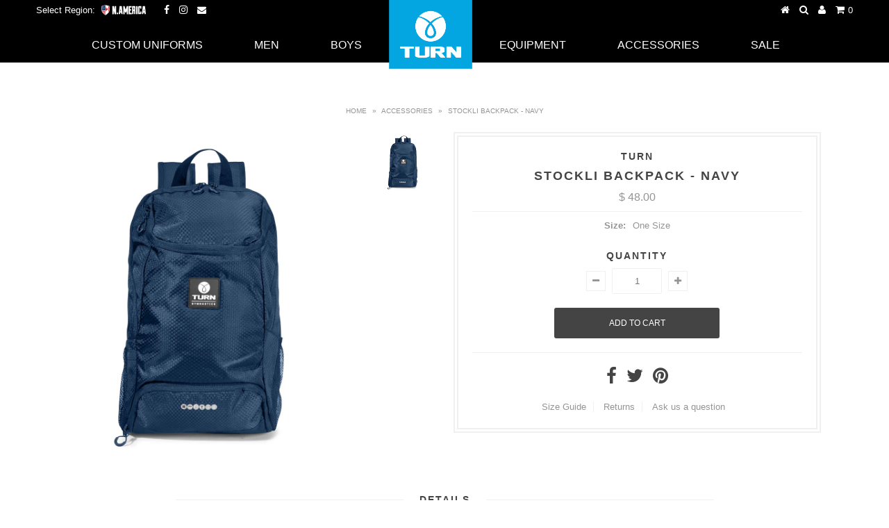

--- FILE ---
content_type: text/css
request_url: https://www.turn-gymnastics.com/cdn/shop/t/20/assets/custom.css?v=53188112912988123391689929758
body_size: 758
content:
@media screen and (max-width: 1200px){.page-compare div#breadcrumb{margin:0;width:100%;max-width:100%}}@media screen and (max-width: 1000px){body .compare-column{width:28.33%}body .compare-page{justify-content:start;max-width:991px}}.section-title.social-container.lines.desktop-12{margin-bottom:25px}div#lastFooterBox{height:auto!important}.iquotes svg{fill:#00f;width:10px;height:10px}.iquotes{position:relative;margin-left:10px}.iquotes p{position:absolute;display:none;width:120px;height:auto;background:#444;-moz-border-radius:10px;-webkit-border-radius:10px;border-radius:10px;top:-12px;color:#fff;font-weight:400;font-size:10px;padding:6px;left:18px;line-height:17px}.product-myturnview div#product-description h3,.product-myturnview .additional-options h5,.product-myturnview .swatch.clearfix h5{font-size:14px;font-weight:900}.product-myturnview div#product-description h1{font-size:20px;font-weight:900;line-height:25px}.product-myturnview .product-tags .tag{background-color:#00a8e2;color:#fff;font-size:10px;text-transform:uppercase;padding:4px 14px;display:inline-block;border-radius:9px;margin:0 5px 5px}.iquotes p:before{content:"";position:absolute;right:100%;top:18px;width:0;height:0;border-top:6px solid transparent;border-right:10px solid #444444;border-bottom:6px solid transparent}.iquotes:hover p{display:block}.product-myturnview .additional-options{margin-top:10px}.product-myturnview #product-price{margin-bottom:15px;margin-top:12px}.product-myturnview a.mail-btn{background-color:#444;color:#fff;padding:15px 35px;display:inline-block;margin-bottom:20px;margin-top:20px;font-weight:400;border-radius:10px}div#product-price{display:flex;justify-content:center}.compare-page{display:flex;flex-wrap:wrap;justify-content:center;width:100%;max-width:1000px;margin:0 auto}div#shopify-section-template--16161304379562__d8bb37b7-5c46-4848-b7c2-79b2f1617b26{width:100%;padding:0 20px}.page-compare div#breadcrumb{clear:both;float:none;width:100%;max-width:1200px;padding-left:10px;padding-right:10px;margin:0 auto}.compare-column{width:29.33%;padding:0 20px}.desktop-12.compare-heading .subheading h2{text-align:center;font-size:35px;font-weight:600;margin-bottom:40px;color:#000}.compare-heading-item h1{background-color:#63d6d1;text-align:center;color:#fff;padding:10px}.desktop-12.text-with-button .subheding{color:#000}.content-item .heading,.desktop-12.text-with-button .content-item .heading,.button-content .heading,.compare-information .buy-block h1.heading,.compare-information .free-block h1.heading{font-weight:600;border-bottom:2px solid #63d6d1;padding-bottom:11px;padding-top:10px;font-size:20px;margin-bottom:30px;color:#000}.desktop-12.text-with-button{padding:0 20px 60px;width:100%!important;margin:20px 0 0!important}.desktop-12.text-with-button .content-item{margin-bottom:10px;display:inline-block;width:100%}.page-compare .shopify-section.page-text-button{width:100%}.compare-information .free-block a,.compare-information .buy-block a{display:inline-block}.compare-information .free-block h1,.compare-information .free-block a,.compare-information .buy-block a{font-size:16px;padding:0 10px;margin:0 0 15px;display:block;color:#000000c4}.desktop-12.text-with-button .buttons-container a{border:1px solid #63d6d1;padding:10px 30px;font-size:16px;margin-top:0;display:inline-block}.desktop-12.text-with-button .buttons-container{display:flex;gap:20px;flex-wrap:wrap}.content-item .subheding p{font-size:14px}.compare-head-content{width:100%}.compare-page>.shopify-section div#shopify-section-template--16161304379562__d8bb37b7-5c46-4848-b7c2-79b2f1617b26{width:100%}.page-compare div#content{width:100%}.page-compare div#footer{width:100%;max-width:1200px;margin:0 auto;padding-left:10px;padding-right:10px}.page-compare .main-logo-page svg{height:100px;width:100%;margin:-55px auto}.page-compare .main-logo-page{padding:20px 0}.page-compare .desktop-12.compare-heading .subheading h2{margin-bottom:30px}.page-compare .compare-heading-item h1{font-weight:300;background-color:#000;border-radius:7px}.page-compare .desktop-12.text-with-button .buttons-container a{border:1px solid #000;background-color:#000;color:#fff;border-radius:6px}.page-compare .desktop-12.text-with-button .content-item .heading,.page-compare .button-content .heading,.page-compare .compare-information .buy-block h1.heading,.page-compare .compare-information .free-block h1.heading{border-bottom:2px solid #e6e7e899}.page-compare .compare-information .free-block h1.heading{padding-left:0}div#promo-images{display:flex}div#footer-wrapper .credit.desktop-12>div{display:flex}div#lastFooterBox img{width:100%}.social-widget-wrapper{padding-bottom:30px!important}.social-widget-wrapper,.section-title.social-container{width:100%;max-width:87.3%;margin:0 auto;padding:0}.index #content{margin-bottom:30px}@media handheld,only screen and (min-width: 1440px){.social-widget-wrapper,.section-title.social-container{max-width:1180px}}@media handheld,only screen and (max-width: 991px){div#footer-wrapper .credit.desktop-12>div{flex-wrap:wrap}}@media handheld,only screen and (max-width: 767px){.index #content{margin-bottom:20px}.section-title.social-container{max-width:92%}.social-widget-wrapper ul.sw-carousel-dots{display:none!important}.desktop-12.text-with-button{margin:0!important;padding:10px 0 0!important}div#footer-wrapper .credit.desktop-12>div{flex-direction:column}div#promo-images{flex-wrap:wrap}.product-myturnview div#product-right{width:auto}.compare-column{width:100%;padding:0 20px}.compare-page{gap:10px;flex-direction:column}.page-compare .page-wrap,html,.page-compare{overflow-x:hidden}.page-compare div#footer,.page-compare .shopify-section.page-text-button,body .compare-column{width:fit-content}.page-text-button .gridlock .row .desktop-12{width:100%;padding:10px}.page-text-button .desktop-12.text-with-button{margin:0;width:100%}.page-compare .desktop-12.compare-heading .subheading h2{margin-bottom:30px;font-size:30px}.page-text-button{padding:0 20px}.page-text-button .desktop-12.text-with-button{padding:40px 0 30px}}.product-myturnview .swatch .swatch-element .crossed-out{display:none}.compare .image-item{position:relative}.compare .image-item .hover-text{position:absolute;top:0;left:0;right:0;bottom:0;display:none;justify-content:center;align-items:center;text-align:center;color:#000;background:#ffffffcf;cursor:pointer;transition:all .5s ease-in}.free-block a:hover,.buy-block a:hover{color:#04a6e1}.compare .image-item .hover-text p{font-size:15px}.compare .image-item:hover .hover-text{display:flex}#product-description .product-pric{padding-left:5px}.product-index-inner.myturnview .so.icn{display:none}
/*# sourceMappingURL=/cdn/shop/t/20/assets/custom.css.map?v=53188112912988123391689929758 */


--- FILE ---
content_type: text/css
request_url: https://www.turn-gymnastics.com/cdn/shop/t/20/assets/queries.css?v=146249886166026706371687751791
body_size: -63
content:
@media screen and (min-width: 1220px){#product-loop .product-index,#article-loop .article-index{width:381px}#product-loop,#article-loop{width:1175px}#four-columns #product-loop .product-index,#four-per-row #product-loop .product-index{width:281px}#four-columns #product-loop{width:875px}}@media screen and (min-width: 980px) and (max-width: 1220px){#product-loop .product-index,#article-loop .article-index{width:302px}#product-loop,#article-loop{width:940px}#four-columns #product-loop .product-index,#four-per-row #product-loop .product-index{width:223px}#four-columns #product-loop{width:700px}}@media screen and (max-width: 980px) and (min-width: 870px){#product-loop .product-index,#article-loop .article-index{width:225px}#product-loop,#article-loop{width:705px}#four-columns #product-loop .product-index,#four-per-row #product-loop .product-index{width:225px}#four-columns #product-loop{width:705px}ul#social-icons,ul#social-icons li,ul#cart,ul#cart li{text-align:center}#hello,.quick-shop{width:100%}.show{text-align:center;width:100%;display:block;margin-bottom:20px}#sidebar{display:none;text-align:center}#sidebar.open{display:block}#sidebar ul li{padding:5px 0}.flex-caption{display:none}}@media screen and (max-width: 870px) and (min-width: 500px){ul#main-nav{display:none}.dl-menuwrapper{display:block!important}#product-loop .product-index,#article-loop .article-index{width:225px}#product-loop,#article-loop{width:470px}#four-columns #product-loop .product-index,#four-per-row #product-loop .product-index{width:225px}#four-columns #product-loop{width:470px}ul#social-icons,ul#social-icons li{text-align:center;margin-bottom:0}ul#cart,ul#cart li{text-align:center}ul#cart li.seeks{display:none}ul#cart li.seeks-mobile{display:inline}#hello{width:100%}.product-modal{display:none}ul#cart li.cart-overview:hover #crt{display:none!important}.show{text-align:center;width:100%;display:block;margin-bottom:20px}#sidebar{display:none;text-align:center}#sidebar.open{display:block}#sidebar ul li{padding:5px 0}.flex-caption,#product-photos{display:none}#mobile-product{margin-bottom:20px;display:block}#page-sidebar{margin-top:20px;text-align:center}#looked-at,#cart-notes{display:none}}@media screen and (max-width: 500px){ul#main-nav{display:none}.dl-menuwrapper{display:block!important}#product-loop .product-index,#article-loop .article-index{width:100%;margin-left:0;margin-right:0}#product-loop,#article-loop{width:294px}#four-columns #product-loop .product-index,#four-per-row #product-loop .product-index{width:100%;margin-left:0;margin-right:0}#four-columns #product-loop{width:294px}ul#social-icons,ul#social-icons li{text-align:center;margin-bottom:0}ul#cart{width:100%}ul#cart,ul#cart li{text-align:center;clear:left}ul#cart li.cart-overview:hover #crt{display:none!important}ul#cart li.seeks{display:none}ul#cart li.seeks-mobile{display:inline}#hello{width:100%}.product-modal{display:none}.show{text-align:center;width:100%;display:block;margin-bottom:20px}#sidebar{display:none;text-align:center}#sidebar.open{display:block}#sidebar ul li{padding:5px 0}.flex-caption,#product-photos{display:none}#mobile-product{margin-bottom:20px;display:block}#page-sidebar{margin-top:20px;text-align:center}#looked-at,#cart-notes{display:none}#subscribe_popup{width:100%}table,thead,tbody,th,td,tr{display:block}thead tr{position:absolute;top:-9999px;left:-9999px}tr{border:1px solid #ccc;margin:20px 0}td{border:none;border-bottom:1px solid #eee;position:relative;padding:10px;text-align:center}#shopping-cart table input{margin-top:20px!important}.cart-item{display:block}.cart-image,.cart-title{display:block;width:100%}#basket-right p{text-align:center}#basket-right h4{font-weight:400;text-align:center;margin:20px 0 30px}#shopping-cart table td:nth-of-type(2):before{content:"Item Price"}#shopping-cart table td:nth-of-type(3):before{content:"Quantity"}#shopping-cart table td:nth-of-type(4):before{content:"Remove"}#shopping-cart table td:nth-of-type(5):before{content:"Total"}}
/*# sourceMappingURL=/cdn/shop/t/20/assets/queries.css.map?v=146249886166026706371687751791 */


--- FILE ---
content_type: image/svg+xml
request_url: https://www.turn-gymnastics.com/cdn/shop/t/20/assets/loc_oc.svg?v=82458706862712714621687751633
body_size: 1706
content:
<?xml version="1.0" encoding="utf-8"?>
<!-- Generator: Adobe Illustrator 23.0.1, SVG Export Plug-In . SVG Version: 6.00 Build 0)  -->
<svg version="1.1" id="Layer_1" xmlns="http://www.w3.org/2000/svg" xmlns:xlink="http://www.w3.org/1999/xlink" x="0px" y="0px"
	 viewBox="0 0 114.4 150.2" style="enable-background:new 0 0 114.4 150.2;" xml:space="preserve">
<style type="text/css">
	.st0{fill:#231F20;}
	.st1{fill:#323031;}
	.st2{clip-path:url(#SVGID_2_);}
	.st3{fill:#283372;}
	.st4{fill:#DF1F27;}
	.st5{fill:#FFFFFF;}
	.st6{fill:#2B2D7A;}
	.st7{fill:#BE2025;}
	.st8{clip-path:url(#SVGID_4_);}
</style>
<title>Asset 10</title>
<g>
	<g id="Layer_1-2">
		<g>
			<path class="st0" d="M24.2,128.6h6.6v19.5c-0.1,1.2-1.1,2.2-2.3,2.1h-6.6v-19.4C21.9,129.6,22.9,128.6,24.2,128.6 M27.2,132.1
				h-1.7v14.7h1.7V132.1z"/>
			<path class="st0" d="M37.8,135.6v-3.6h-1.7v14.7h1.7v-3.6h3.6v4.9c-0.1,1.2-1.1,2.2-2.3,2.1h-6.6v-19.4c0.1-1.2,1.1-2.2,2.3-2.2
				h6.6v7L37.8,135.6z"/>
			<polygon class="st0" points="46.7,146.8 51.2,146.8 51.2,150.2 43,150.2 43,128.6 51,128.6 51,132.1 46.7,132.1 46.7,137 
				49.7,137 49.7,140.5 46.7,140.5 			"/>
			<path class="st0" d="M61,128.6l2.4,21.6h-3.7l-0.4-4.1h-2.5l-0.5,4.1h-3.6l2.4-21.6H61z M59,142.7l-0.9-7.5l-0.8,7.5H59z"/>
			<polygon class="st0" points="71.3,128.6 74.9,128.6 74.9,150.2 70.9,150.2 68.7,140.7 68.7,150.2 65,150.2 65,128.6 69.2,128.6 
				71.3,137.9 			"/>
			<rect x="76.7" y="128.6" class="st0" width="3.6" height="21.6"/>
			<path class="st0" d="M90.2,128.6l2.4,21.6H89l-0.4-4.1H86l-0.5,4.1h-3.6l2.4-21.6H90.2z M88.2,142.7l-0.9-7.5l-0.8,7.5H88.2z"/>
			<path class="st1" d="M57.4,1.7c12.2,0.1,24.2,2.6,35.4,7.4c0.9,2.8,4.5,15.6,3.5,27.4c-1.3,15.7-4.5,27.9-16.4,40.7
				C69.1,88.6,59.5,93.3,57.2,94.3c-2.2-1-11.8-5.6-22.6-17.1c-11.9-12.8-15.1-25-16.4-40.7c-1-11.8,2.6-24.6,3.5-27.4
				C33,4.3,45.1,1.8,57.4,1.7"/>
			<g>
				<defs>
					<path id="SVGID_1_" d="M21.1,9.2c-0.8,2.8-4.5,15.6-3.5,27.4c1.3,15.6,4.5,27.9,16.4,40.7c10.8,11.6,20.5,16.2,22.6,17.2
						l0.1-92.6C44.5,1.9,32.4,4.4,21.1,9.2"/>
				</defs>
				<clipPath id="SVGID_2_">
					<use xlink:href="#SVGID_1_"  style="overflow:visible;"/>
				</clipPath>
				<g class="st2">
					<rect x="18.7" y="3.1" class="st3" width="38.8" height="89.6"/>
					<polygon class="st4" points="24.3,51.2 26.1,52.1 26.4,54.1 27.8,52.7 29.8,53 28.9,51.2 29.8,49.4 27.8,49.7 26.4,48.3 
						26.1,50.3 					"/>
					<path class="st5" d="M24.4,51l0.9,0.5c0.3,0.1,0.7,0.3,1,0.5c0.2,0.2,0.1,0.8,0.2,1c0,0.4,0.1,0.8,0.2,1.1L26.3,54l0.8-0.8
						c0.2-0.2,0.5-0.6,0.7-0.7c0.3,0,0.7,0,1,0.2l1.1,0.2l-0.2,0.3l-0.5-1c-0.1-0.2-0.4-0.6-0.4-0.9s0.3-0.7,0.4-0.9l0.5-1l0.2,0.3
						l-1.1,0.2c-0.3,0.1-0.7,0.2-1,0.2c-0.3-0.1-0.5-0.5-0.7-0.7l-0.8-0.8l0.3-0.1l-0.1,1c0,0.3-0.1,0.7-0.2,1
						c-0.1,0.2-0.7,0.4-0.9,0.5l-1,0.5c-0.2,0.1-0.4-0.2-0.2-0.3l1.8-0.8c-0.1,0-0.1,0.2-0.1,0V50c0-0.3,0.1-0.5,0.1-0.7l0.1-1
						c0-0.1,0.1-0.2,0.2-0.1c0,0,0.1,0,0.1,0c0.5,0.5,1,1,1.4,1.5c-0.1-0.1-0.2,0-0.1,0H28l0.7-0.1l1-0.2c0.1,0,0.2,0.1,0.2,0.2
						c0,0,0,0.1,0,0.1L29,51.3c0-0.1,0-0.2,0-0.1l0.1,0.2c0.1,0.2,0.2,0.4,0.4,0.7s0.3,0.6,0.5,0.9c0,0.1,0,0.2-0.1,0.3
						c0,0-0.1,0-0.1,0l-2-0.3c0.1,0,0.2-0.1,0.1,0L27.7,53c-0.2,0.2-0.3,0.4-0.5,0.5s-0.5,0.5-0.7,0.7c-0.1,0.1-0.2,0.1-0.3,0
						c0,0,0,0,0-0.1c-0.1-0.7-0.2-1.3-0.3-2c0,0.1,0.1,0.1,0,0.1l-0.2-0.1L25,51.8l-0.9-0.5C23.9,51.2,24.1,50.9,24.4,51"/>
					<polygon class="st4" points="36.1,43.1 37.9,44 38.2,46 39.7,44.5 41.7,44.9 40.7,43.1 41.7,41.3 39.7,41.6 38.2,40.2 
						37.9,42.2 					"/>
					<path class="st5" d="M36.2,42.9l0.9,0.5c0.4,0.1,0.7,0.3,1,0.5c0.2,0.2,0.1,0.7,0.2,1s0.1,0.8,0.2,1.1l-0.3-0.1l0.8-0.8
						c0.2-0.2,0.5-0.6,0.7-0.7c0.3,0,0.7,0,1,0.2l1.1,0.2L41.6,45L41,44c-0.1-0.2-0.4-0.6-0.4-0.9s0.3-0.7,0.4-0.9l0.5-1l0.2,0.3
						l-1.1,0.2c-0.3,0.1-0.7,0.2-1,0.2c-0.3-0.1-0.5-0.5-0.7-0.7l-0.8-0.8l0.3-0.1l-0.2,1c0,0.4-0.1,0.7-0.2,1
						c-0.1,0.2-0.7,0.4-0.9,0.5l-1,0.5C36,43.4,35.8,43.1,36,43l1.8-0.9c-0.1,0-0.1,0.2-0.1,0v-0.2c0-0.2,0.1-0.5,0.1-0.7l0.1-1
						c0-0.1,0.1-0.2,0.2-0.1c0,0,0.1,0,0.1,0c0.5,0.5,1,1,1.4,1.5c-0.1-0.1-0.2,0-0.1,0h0.2l0.7-0.1l1-0.2c0.1,0,0.2,0,0.2,0.1
						c0,0,0,0.1,0,0.1l-0.9,1.8c0-0.1,0-0.2,0-0.1l0.1,0.2l0.3,0.7c0.2,0.3,0.3,0.6,0.5,0.9c0.1,0.1,0,0.2-0.1,0.2c0,0-0.1,0-0.1,0
						l-2-0.3c0.1,0,0.2-0.1,0.1,0l-0.1,0.2L39,45.4l-0.7,0.7c-0.1,0.1-0.2,0.1-0.3,0c0,0,0,0,0-0.1c-0.1-0.7-0.2-1.3-0.3-2
						c0,0.1,0.1,0.1,0,0.1L37.6,44l-0.7-0.3L36,43.2C35.8,43.1,36,42.8,36.2,42.9"/>
					<polygon class="st4" points="48.1,51.2 49.9,52.1 50.2,54.1 51.6,52.7 53.6,53 52.7,51.2 53.6,49.4 51.6,49.7 50.2,48.3 
						49.9,50.3 					"/>
					<path class="st5" d="M48.2,51l0.9,0.5c0.3,0.1,0.6,0.3,0.9,0.5c0.2,0.2,0.2,0.8,0.2,1c0,0.4,0.1,0.8,0.2,1.1L50,54l0.8-0.8
						c0.2-0.2,0.5-0.6,0.7-0.7c0.3,0,0.7,0,1,0.2l1.1,0.2c-0.1,0.1-0.1,0.2-0.2,0.3l-0.5-1c-0.1-0.2-0.4-0.6-0.4-0.9
						s0.3-0.7,0.4-0.9l0.5-1c0.1,0.1,0.1,0.2,0.2,0.3l-1.1,0.2c-0.3,0.1-0.7,0.2-1,0.2c-0.3-0.1-0.5-0.5-0.7-0.7L50,48.5l0.3-0.1
						l-0.2,1c0,0.3-0.1,0.7-0.2,1c-0.1,0.2-0.7,0.4-0.9,0.5l-1,0.5C48,51.5,47.8,51.1,48,51l1.8-0.9c-0.1,0-0.1,0.2-0.1,0v-0.2
						c0-0.3,0.1-0.5,0.1-0.7l0.1-1c0-0.1,0.1-0.2,0.2-0.1c0,0,0.1,0,0.1,0c0.5,0.5,1,1,1.4,1.5c-0.1-0.1-0.2,0-0.1,0h0.2l0.7-0.1
						l1-0.2c0.1,0,0.2,0.1,0.2,0.2c0,0,0,0.1,0,0.1l-0.9,1.8c0-0.1,0-0.2,0-0.1l0.1,0.2l0.3,0.7c0.2,0.3,0.3,0.6,0.5,0.9
						c0,0.1,0,0.2-0.1,0.3c0,0-0.1,0-0.1,0l-2-0.3c0.1,0,0.2-0.1,0.1,0L51.5,53c-0.2,0.2-0.3,0.4-0.5,0.5s-0.5,0.5-0.7,0.7
						c-0.1,0.1-0.2,0.1-0.3,0c0,0,0,0,0-0.1c-0.1-0.7-0.2-1.3-0.3-2c0,0.1,0.1,0.1,0,0.1l-0.2-0.1l-0.7-0.3L48,51.4
						C47.8,51.3,48,50.9,48.2,51"/>
					<polygon class="st4" points="32.3,59 33.6,59.6 33.8,61 34.8,60 36.1,60.2 35.5,59 36.1,57.8 34.8,58 33.8,57 33.6,58.4 					
						"/>
					<path class="st5" d="M32.4,58.8c0.5,0.2,0.9,0.4,1.3,0.7c0.1,0.1,0.1,0.5,0.1,0.7l0.1,0.8l-0.3-0.1l0.6-0.6
						c0.1-0.1,0.3-0.4,0.5-0.5c0.2,0,0.5,0,0.7,0.1l0.8,0.1L36,60.3l-0.4-0.7c-0.1-0.2-0.3-0.4-0.3-0.6s0.2-0.5,0.3-0.6l0.4-0.7
						c0.1,0.1,0.1,0.2,0.2,0.3l-0.8,0.1c-0.2,0.1-0.4,0.1-0.7,0.1c-0.2,0-0.4-0.3-0.5-0.5l-0.6-0.6L34,57c0,0.2-0.1,0.5-0.1,0.7
						c0,0.3,0,0.5-0.1,0.7c-0.1,0.2-0.4,0.3-0.6,0.3l-0.7,0.4c-0.2,0.1-0.4-0.2-0.2-0.3l1.3-0.6c-0.1,0-0.1,0.1,0-0.1s0-0.3,0.1-0.5
						s0.1-0.5,0.1-0.7c0-0.1,0.1-0.2,0.2-0.1c0,0,0.1,0,0.1,0l1,1c-0.1-0.1-0.2,0,0-0.1l0.5-0.1l0.7-0.1c0.1,0,0.2,0,0.2,0.1
						c0,0,0,0.1,0,0.1L35.8,59c0.1-0.1,0-0.2,0.1,0l0.3,0.5l0.3,0.6c0.1,0.1,0,0.2-0.1,0.2c0,0-0.1,0-0.1,0l-1.4-0.2
						c0.2,0,0.2-0.1,0,0.1l-0.4,0.4c-0.2,0.2-0.3,0.3-0.5,0.5c-0.1,0.1-0.2,0.1-0.3,0c0,0,0,0,0-0.1c-0.1-0.5-0.1-0.9-0.2-1.4
						c0,0.1,0.1,0.1-0.1,0l-0.5-0.2l-0.6-0.3C32.1,59,32.3,58.7,32.4,58.8"/>
					<rect x="18.9" y="1.5" class="st6" width="19.5" height="35.3"/>
					<polygon class="st5" points="38.3,1.5 38.3,5.6 21.1,36.9 18.9,36.9 18.9,33.2 36.3,1.5 					"/>
					<polygon class="st5" points="18.9,5.4 18.9,1.5 21,1.5 38.3,33 38.3,36.9 36.2,36.9 					"/>
					<polygon class="st7" points="38.3,1.5 38.3,1.5 38.3,4 30.4,18.6 29.6,17.3 					"/>
					<polygon class="st7" points="18.9,34.2 26.8,19.8 27.5,21.1 18.9,36.9 					"/>
					<polygon class="st7" points="20.4,1.5 25.6,10.8 25.6,13.8 18.9,1.6 18.9,1.5 					"/>
					<polygon class="st7" points="36.7,36.9 31.7,27.7 31.7,25.1 38.2,36.9 					"/>
					<polygon class="st5" points="25.6,36.9 25.6,22.2 18.9,22.2 18.9,16.2 25.6,16.2 25.6,1.5 31.7,1.5 31.7,16.2 38.3,16.2 
						38.3,22.2 31.7,22.2 31.7,36.9 					"/>
					<rect x="26.7" y="1.5" class="st7" width="3.8" height="35.3"/>
					<rect x="18.9" y="17.6" class="st7" width="19.5" height="3.3"/>
				</g>
			</g>
			<g>
				<defs>
					<path id="SVGID_3_" d="M57.2,94.6c2.2-1,11.8-5.6,22.6-17.2c11.9-12.8,15.1-25,16.4-40.7c1-11.8-2.6-24.6-3.4-27.4
						C81.5,4.6,69.4,2.1,57.1,2L57.2,94.6z"/>
				</defs>
				<clipPath id="SVGID_4_">
					<use xlink:href="#SVGID_3_"  style="overflow:visible;"/>
				</clipPath>
				<g class="st8">
					<rect x="57.4" y="3.1" class="st3" width="38.8" height="89.6"/>
					<rect x="57.6" y="1.5" class="st6" width="19.5" height="35.3"/>
					<polygon class="st5" points="77,1.5 77,5.6 59.8,36.9 57.6,36.9 57.6,33.2 74.9,1.5 					"/>
					<polygon class="st5" points="57.6,5.4 57.6,1.5 59.6,1.5 77,33 77,36.9 74.8,36.9 					"/>
					<polygon class="st7" points="76.9,1.5 77,1.5 77,4 69,18.6 68.3,17.3 					"/>
					<polygon class="st7" points="57.6,34.2 65.5,19.8 66.2,21.1 57.6,36.9 					"/>
					<polygon class="st7" points="59.1,1.5 64.2,10.8 64.2,13.8 57.6,1.6 57.6,1.5 					"/>
					<polygon class="st7" points="75.4,36.9 70.4,27.7 70.4,25.1 76.8,36.9 					"/>
					<polygon class="st5" points="64.2,36.9 64.2,22.2 57.6,22.2 57.6,16.2 64.2,16.2 64.2,1.5 70.4,1.5 70.4,16.2 77,16.2 77,22.2 
						70.4,22.2 70.4,36.9 					"/>
					<rect x="65.4" y="1.5" class="st7" width="3.8" height="35.3"/>
					<rect x="57.6" y="17.6" class="st7" width="19.5" height="3.3"/>
					<polygon class="st5" points="80.2,19.1 83.6,20 82.2,23.3 85,21.2 86.6,24.3 86.8,20.8 90.2,21.4 87.6,19.1 90.2,16.8 
						86.8,17.5 86.6,14 85,17 82.2,15 83.6,18.2 					"/>
					<polygon class="st5" points="68.9,43.5 70.8,44 70,45.8 71.6,44.7 72.6,46.4 72.7,44.4 74.6,44.8 73.1,43.5 74.6,42.2 
						72.7,42.5 72.6,40.5 71.6,42.3 70,41.1 70.8,43 					"/>
					<polygon class="st5" points="85.6,51.9 87.6,52.4 86.8,54.2 88.4,53 89.3,54.8 89.4,52.8 91.3,53.2 89.8,51.9 91.3,50.6 
						89.4,50.9 89.3,48.9 88.4,50.7 86.8,49.5 87.6,51.3 					"/>
					<polygon class="st5" points="59.5,51.5 61.4,52.1 60.6,53.9 62.2,52.7 63.2,54.5 63.3,52.5 65.2,52.9 63.7,51.5 65.2,50.2 
						63.3,50.6 63.2,48.6 62.2,50.4 60.6,49.2 61.4,51 					"/>
					<polygon class="st5" points="67.6,59.9 69.5,60.5 68.7,62.3 70.3,61.1 71.2,62.9 71.3,60.9 73.3,61.2 71.8,59.9 73.3,58.6 
						71.3,59 71.2,57 70.3,58.8 68.7,57.6 69.5,59.4 					"/>
					<polygon class="st5" points="73.6,53.9 75.3,54.5 75.3,56.3 76.4,54.9 78.2,55.4 77.1,53.9 78.2,52.4 76.4,52.9 75.3,51.5 
						75.3,53.3 					"/>
				</g>
			</g>
			<path class="st0" d="M57.4,2.7c11.9,0.1,23.7,2.6,34.7,7.2c0.8,2.8,4.4,15.3,3.4,26.9c-1.3,15.4-4.4,27.4-16.1,39.9
				C68.9,88.1,59.5,92.6,57.2,93.6c-2.1-0.9-11.5-5.5-22.1-16.8C23.4,64.3,20.2,52.2,18.9,36.9c-1-11.6,2.6-24.2,3.4-26.9
				C33.4,5.3,45.3,2.8,57.4,2.7 M57.4,0C44.7,0.1,32.2,2.7,20.6,7.7c-0.3,0.2-0.6,0.5-0.7,0.8c-0.2,0.6-4.8,15-3.7,28.5
				c1.3,15.9,4.6,28.4,16.9,41.6s23.1,17.5,23.6,17.7c0.2,0.1,0.3,0.1,0.5,0.1c0.2,0,0.3,0,0.5-0.1c0.5-0.2,11.4-4.6,23.6-17.7
				S96.8,53,98.2,37.1c1.1-13.5-3.5-27.9-3.7-28.5c-0.1-0.4-0.4-0.7-0.7-0.8C82.3,2.7,69.9,0.1,57.4,0"/>
			<rect x="56" y="1.5" class="st0" width="2.2" height="92.7"/>
			<rect y="110.8" class="st0" width="114.4" height="1"/>
		</g>
	</g>
</g>
</svg>


--- FILE ---
content_type: text/javascript
request_url: https://www.turn-gymnastics.com/cdn/shop/t/20/assets/cws_variant_init.js?v=172206141510116937521687751555
body_size: -726
content:
var installed = 1;
 var addtocart_selector = '';
 var variant_dropdown_selector = '.swatch';
 var qty_selector ='';


--- FILE ---
content_type: image/svg+xml
request_url: https://www.turn-gymnastics.com/cdn/shop/t/20/assets/loc_fr.svg?v=169499490118464997101687751630
body_size: 182
content:
<?xml version="1.0" encoding="utf-8"?>
<!-- Generator: Adobe Illustrator 23.0.1, SVG Export Plug-In . SVG Version: 6.00 Build 0)  -->
<svg version="1.1" id="Layer_1" xmlns="http://www.w3.org/2000/svg" xmlns:xlink="http://www.w3.org/1999/xlink" x="0px" y="0px"
	 viewBox="0 0 114.4 150.2" style="enable-background:new 0 0 114.4 150.2;" xml:space="preserve">
<style type="text/css">
	.st0{fill:#231F20;}
	.st1{fill:#0033A1;}
	.st2{fill:#CE0E2D;}
	.st3{fill:#FFFFFF;}
</style>
<title>Asset 8</title>
<g>
	<g id="Layer_1-2">
		<g>
			<rect y="110.8" class="st0" width="114.4" height="1"/>
			<path class="st1" d="M20.7,8.2c0,0-2.2,11-2.2,28.7c0,25.1,14.2,40.7,25.6,49.2V2.4C36.1,3.6,28.3,5.5,20.7,8.2"/>
			<path class="st2" d="M70.2,2.7v84.2c10.1-7.6,23.4-21.1,25.6-41.2c0.2-2,0.4-4.1,0.5-6.1V28.3c-0.3-6.8-1.2-13.5-2.7-20.1
				C85.9,5.8,78.1,3.9,70.2,2.7"/>
			<path class="st3" d="M56,1.5c-4,0-8,0.3-11.9,0.9v83.6c4.4,3.3,9.1,6.1,14.1,8.2c4.2-2.1,8.2-4.5,11.9-7.4V2.7
				C65.5,2,60.7,1.6,56,1.5"/>
			<path class="st0" d="M57.4,2.7c11.9,0.1,23.7,2.6,34.7,7.2c0.8,2.8,4.4,15.3,3.4,26.9c-1.3,15.4-4.4,27.4-16.1,39.9
				C68.9,88.1,59.5,92.6,57.2,93.6c-2.1-0.9-11.5-5.5-22.1-16.8C23.4,64.3,20.2,52.2,18.9,36.9c-1-11.6,2.6-24.2,3.4-26.9
				C33.4,5.3,45.3,2.8,57.4,2.7 M57.4,0C44.7,0.1,32.3,2.7,20.6,7.7c-0.3,0.2-0.6,0.5-0.7,0.8c-0.2,0.6-4.8,15-3.7,28.5
				c1.3,15.9,4.6,28.4,16.9,41.6s23.1,17.5,23.6,17.7c0.2,0.1,0.3,0.1,0.5,0.1c0.2,0,0.3,0,0.5-0.1c0.5-0.2,11.4-4.6,23.6-17.7
				S96.8,53,98.2,37.1c1.1-13.5-3.5-27.9-3.7-28.5c-0.1-0.4-0.4-0.7-0.7-0.8C82.3,2.7,69.9,0.1,57.4,0"/>
			<polygon class="st0" points="26.2,128.4 34.1,128.4 34.1,131.9 29.8,131.9 29.8,136.9 32.9,136.9 32.9,140.3 29.8,140.3 
				29.8,150 26.2,150 			"/>
			<path class="st0" d="M44.5,141v9h-3.7v-8.9h-1.6v8.9h-3.6v-21.6h6.6c1.2-0.1,2.3,0.9,2.3,2.1c0,0,0,0,0,0v7.3
				c0,0.6-0.3,1.1-0.8,1.4C44.2,139.7,44.5,140.3,44.5,141 M39.3,137.7h1.6v-5.9h-1.6V137.7z"/>
			<path class="st0" d="M54,128.4l2.4,21.6h-3.6l-0.4-4h-2.5l-0.5,4h-3.6l2.4-21.6L54,128.4z M52,142.5l-0.9-7.5l-0.8,7.5L52,142.5z
				"/>
			<polygon class="st0" points="64.4,128.4 68,128.4 68,150 63.9,150 61.8,140.6 61.8,150 58.1,150 58.1,128.4 62.3,128.4 
				64.4,137.8 			"/>
			<path class="st0" d="M74.9,135.4v-3.6h-1.7v14.7h1.7V143h3.6v4.9c-0.1,1.2-1.1,2.1-2.3,2.1h-6.6v-19.4c0.1-1.2,1.1-2.2,2.3-2.2
				h6.6v7L74.9,135.4z"/>
			<polygon class="st0" points="83.7,146.6 88.3,146.6 88.3,150 80.1,150 80.1,128.4 88,128.4 88,131.9 83.7,131.9 83.7,136.8 
				86.7,136.8 86.7,140.3 83.7,140.3 			"/>
		</g>
	</g>
</g>
</svg>


--- FILE ---
content_type: image/svg+xml
request_url: https://www.turn-gymnastics.com/cdn/shop/t/20/assets/loc_jp.svg?v=66903113578420187631687751631
body_size: 4
content:
<?xml version="1.0" encoding="utf-8"?>
<!-- Generator: Adobe Illustrator 23.0.1, SVG Export Plug-In . SVG Version: 6.00 Build 0)  -->
<svg version="1.1" id="Layer_1" xmlns="http://www.w3.org/2000/svg" xmlns:xlink="http://www.w3.org/1999/xlink" x="0px" y="0px"
	 viewBox="0 0 114.4 150.2" style="enable-background:new 0 0 114.4 150.2;" xml:space="preserve">
<style type="text/css">
	.st0{fill:#FFFFFF;}
	.st1{fill:#D11D23;}
	.st2{fill:#231F20;}
</style>
<title>Asset 11</title>
<g>
	<g id="Layer_1-2">
		<g>
			<path class="st0" d="M57.4,1.7c12.2,0.1,24.2,2.6,35.4,7.4c0.8,2.8,4.5,15.6,3.5,27.4c-1.3,15.6-4.5,27.9-16.4,40.7
				C69.1,88.6,59.5,93.3,57.2,94.3c-2.2-1-11.8-5.6-22.6-17.1c-11.9-12.8-15.1-25-16.4-40.7c-1-11.8,2.6-24.6,3.5-27.4
				C33,4.3,45.1,1.8,57.4,1.7"/>
			<path d="M57.4,2.7c11.9,0.1,23.7,2.6,34.7,7.2c0.8,2.8,4.4,15.3,3.4,26.9c-1.3,15.4-4.4,27.4-16.1,39.9
				C68.9,88.1,59.5,92.6,57.2,93.6c-2.1-0.9-11.5-5.5-22.1-16.8C23.4,64.3,20.2,52.2,18.9,36.9c-1-11.6,2.6-24.2,3.4-26.9
				C33.4,5.3,45.3,2.8,57.4,2.7 M57.4,0C44.7,0.1,32.2,2.7,20.6,7.7c-0.3,0.2-0.6,0.5-0.7,0.8c-0.2,0.6-4.8,15-3.7,28.5
				c1.3,15.9,4.6,28.4,16.9,41.6s23.1,17.5,23.6,17.7c0.2,0.1,0.3,0.1,0.5,0.1c0.2,0,0.3,0,0.5-0.1c0.5-0.2,11.4-4.6,23.6-17.7
				S96.8,53,98.2,37.1c1.1-13.5-3.5-27.9-3.7-28.5c-0.1-0.4-0.4-0.7-0.7-0.8C82.3,2.7,69.9,0.1,57.4,0"/>
			<path class="st1" d="M73.7,40c0,9.6-7.7,17.4-17.3,17.4s-17.4-7.7-17.4-17.3s7.7-17.4,17.3-17.4c0,0,0,0,0,0
				C65.9,22.6,73.7,30.4,73.7,40"/>
			<path class="st2" d="M37.9,128.6V148c-0.1,1.2-1.1,2.2-2.3,2.2H29v-7.1h3.7v3.6h1.5v-18.1H37.9z"/>
			<path class="st2" d="M48.3,128.6l2.4,21.6h-3.6l-0.4-4.1h-2.5l-0.5,4.1H40l2.4-21.6H48.3z M46.3,142.7l-0.9-7.5l-0.8,7.5H46.3z"
				/>
			<path class="st2" d="M61.7,130.8v7.8c0,1.2-1,2.2-2.3,2.2c0,0,0,0,0,0h-2.8v9.4h-3.7v-21.6h6.5C60.6,128.6,61.6,129.6,61.7,130.8
				C61.7,130.8,61.7,130.8,61.7,130.8 M58,132.1h-1.5v5.1H58V132.1z"/>
			<path class="st2" d="M70.8,128.6l2.4,21.6h-3.6l-0.4-4.1h-2.5l-0.5,4.1h-3.6l2.4-21.6H70.8z M68.8,142.7l-0.9-7.5l-0.8,7.5H68.8z
				"/>
			<polygon class="st2" points="81.8,128.6 85.4,128.6 85.4,150.2 81.3,150.2 79.1,140.7 79.1,150.2 75.5,150.2 75.5,128.6 
				79.7,128.6 81.8,137.9 			"/>
			<rect y="110.8" class="st2" width="114.4" height="1"/>
		</g>
	</g>
</g>
</svg>


--- FILE ---
content_type: text/javascript
request_url: https://www.turn-gymnastics.com/cdn/shop/t/20/assets/zenithify.smartlabels.js?v=176232275918229434991687751781
body_size: 2634
content:
!function(){"undefined"==typeof ZENITHIFY&&(ZENITHIFY={}),ZENITHIFY.smartLabels=new function(){this.jQuery=null,this.shopId="276",this.labels=[{"id":204,"store_id":276,"name":"New","label_image":{"type":"use_sample","type_upload_image":"","type_background_color":"","type_use_sample":"new\/n15.png","text":"","text_color":"","text_style":"","position":"bottom_left","label_width":"40","label_width_type":"%","label_height":"40","label_height_type":"%"},"apply":{"apply_variants":"16811178721323","apply_collections":"","apply_tags":""},"ignore":{"ignore_variants":"","ignore_collections":"","ignore_tags":""},"new_status":0,"new_period":"10","inventory_status":0,"inventory":"0","on_sale_status":0,"on_sale":"0","start_date":"07\/31\/2019 9:41 AM","end_date":"09\/30\/2019 9:41 AM"}],this.init=function(t){if(!this.checkScript())return!1;if("undefined"!=typeof zenslLoaded){if(0!=zenslLoaded)return!1;zenslLoaded=!0}if(0==this.labels.length)return!1;this.jQuery=t;var e=this;this.hasOwnProperty("product")&&(this.displayLabelOnProductPage(),this.jQuery(".single-option-selector, .single-option-selector__radio").change(function(){setTimeout(function(){e.displayLabelOnProductPage()},500)}),this.jQuery(window).resize(function(){e.displayLabelOnProductPage()}),"undefined"!=typeof lazySizes&&document.addEventListener("lazybeforeunveil",function(){e.displayLabelOnProductPage()})),"undefined"!=typeof zenslCheckAjax&&(this.displayLabelOnCollection(),this.jQuery(window).resize(function(){e.displayLabelOnCollection()}),"undefined"!=typeof lazySizes&&document.addEventListener("lazybeforeunveil",function(){e.displayLabelOnCollection()}))},this.checkScript=function(){for(var t=!1,e=document.head.getElementsByTagName("script"),r=0;r<e.length;++r){var i=e[r].getAttribute("src");if(0<=e[r].innerText.indexOf("asyncLoad")&&0<=e[r].innerText.indexOf("zenithify.smartlabels.js")||i&&0<=i.indexOf("shop=")&&0<=i.indexOf("zenithify.smartlabels.js")){t=!0;break}}return t},this.displayLabelOnProductPage=function(){var t=this.getMainImage();if("object"==typeof t&&null!==t){var e=!1;if(0<this.jQuery(".zensl-product").length){var r=this.jQuery(".zensl-product").parent();e=!0}else if("undefined"!=typeof zenslProduct){r=this.jQuery(zenslProduct);e=!0}else{if("function"!=typeof t.parents&&(t=this.jQuery(t)),0<t.parents(".flexslider > .slides").length||0<t.parents(".flexslider > .flex-viewport > .slides").length){r=t.parents(".flexslider").parent();e=!0}else r=t.parents(":not(a):not(.zoomWrapper):not(.zoom-lightbox)").first();0<r.parent(".zoom-lightbox").length&&(r=r.parent(".zoom-lightbox").parent(),e=!0)}r.addClass("zensl-wrapper"),0==r.find(".zensl-product-container").length&&r.prepend('<div class="zensl-product-container"></div>'),e?(this.jQuery(".zensl-product-container").css({"margin-left":this.getMarginLeft(r),"margin-right":this.getMarginRight(r),"margin-top":this.getMarginTop(t),"margin-bottom":this.getMarginTop(t),padding:this.getPadding(t)}),t=r):this.jQuery(".zensl-product-container").css({"margin-left":this.getMarginLeft(t),"margin-right":this.getMarginRight(t),"margin-top":this.getMarginTop(t),"margin-bottom":this.getMarginTop(t),padding:this.getPadding(t)});var i=0<t.width()?t.width():0;0===i&&t.get(0)&&(i=t.get(0).width),0<i&&this.jQuery(".zensl-product-container").css({width:i});var n=0<t.height()?t.height():0;0===n&&t.get(0)&&(n=t.get(0).height),0<n&&this.jQuery(".zensl-product-container").css({height:n});var s=this.getCurrentVariantId();if(!s)for(var a=0;a<this.product.variants.length;a++)if(0<this.product.variants[a].inventory_quantity||!this.product.variants[a].hasOwnProperty("inventory_management")){s=this.product.variants[a].id;break}if(!(s=s||this.product.variants[0].id))return!1;this.displayLabelByVariant(s)}},this.getMainImage=function(){var t=this.jQuery('img[src*="/products/"][src*="/cdn.shopify.com/s/files/"][src*=".jp"], img[src*="/products/"][src*="/cdn.shopify.com/s/files/"][src*=".png"], img[src*="/products/"][src*="/cdn.shopify.com/s/files/"][src*=".JP"], img[src*="/products/"][src*="/cdn.shopify.com/s/files/"][src*=".PNG"], img[srcset*="/products/"][srcset*="/cdn.shopify.com/s/files/"][srcset*=".jp"], img[srcset*="/products/"][srcset*="/cdn.shopify.com/s/files/"][srcset*=".png"], img[srcset*="/products/"][srcset*="/cdn.shopify.com/s/files/"][srcset*=".JP"], img[srcset*="/products/"][srcset*="/cdn.shopify.com/s/files/"][srcset*=".PNG"]');if(0<t.length){var i=this.jQuery('meta[property="og:title"]').attr("content"),n=t[0],s=0,a=this;return t.each(function(){var t=a.jQuery(this);if("none"!=t.css("display")&&"0"!=t.css("opacity")&&"hidden"!=t.css("visibility")&&"none"!=t.parent().css("display")&&"0"!=t.parent().css("opacity")&&"hidden"!=t.parent().css("visibility")&&"none"!=t.parent().parent().css("display")&&"0"!=t.parent().parent().css("opacity")&&"hidden"!=t.parent().parent().css("visibility")){var e=t.width();if(i){var r=t.attr("alt");r&&0<=r.indexOf(i)&&(e*=10)}s<e&&(s=e,n=t)}}),n}return!1},this.displayLabelByVariant=function(t){this.jQuery(".zensl-product-container .zensl-label-image").remove();for(var e=!1,r=0;r<this.product.variants.length;r++)if(t==this.product.variants[r].id){e=this.product.variants[r];break}if(!e)return!1;for(var i=0;i<this.labels.length;i++)if(this.checkConditionOfVariant(this.labels[i],e)){var n=this.generateLabelHtml(this.labels[i],this.product);this.jQuery(".zensl-product-container .zensl-label-image.label-id"+this.labels[i].id).remove(),this.jQuery(".zensl-product-container").append(n)}},this.checkConditionOfVariant=function(t,e){if(""!=t.start_date){var r=new Date(t.start_date);if(Date.parse((new Date).toUTCString())<Date.UTC(r.getFullYear(),r.getMonth(),r.getDate(),r.getHours(),r.getMinutes(),r.getSeconds()))return!1}if(""!=t.end_date){var i=new Date(t.end_date);if(Date.parse((new Date).toUTCString())>Date.UTC(i.getFullYear(),i.getMonth(),i.getDate(),i.getHours(),i.getMinutes(),i.getSeconds()))return!1}if(""!=t.ignore.ignore_variants&&0<=this.jQuery.inArray(e.id+"",t.ignore.ignore_variants.split(",")))return!1;if(""!=t.ignore.ignore_collections&&this.findMatch(this.product.collections,t.ignore.ignore_collections))return!1;if(""!=t.ignore.ignore_tags&&this.findMatch(this.product.tags,t.ignore.ignore_tags))return!1;if(""!=t.apply.apply_variants&&this.jQuery.inArray(e.id+"",t.apply.apply_variants.split(","))<0)return!1;if(""!=t.apply.apply_collections&&!this.findMatch(this.product.collections,t.apply.apply_collections))return!1;if(""!=t.apply.apply_tags&&!this.findMatch(this.product.tags,t.apply.apply_tags))return!1;if(t.new_status&&(new Date-Date.parse(this.product.published_at))/864e5>parseInt(t.new_period))return!1;if(t.inventory_status){if(void 0===e.inventory_management)return!1;if(e.inventory_quantity>parseInt(t.inventory))return!1}if(t.on_sale_status){if(!e.hasOwnProperty("compare_at_price")||null==e.compare_at_price)return!1;if(!(e.price<e.compare_at_price))return!1;if(e.price/100/(e.compare_at_price/100)*100<parseFloat(t.on_sale))return!1}return!0},this.displayLabelOnCollection=function(){var t=this.getProductHandles();0<Object.keys(t).length&&this.getProductDataAndShowLabel(t)},this.getProductHandles=function(){var t=[];if(0<this.jQuery(".zensl-collection").length){var e=this.jQuery(".zensl-collection");t=e.attr("href")?this.jQuery(".zensl-collection"):this.jQuery(".zensl-collection").parent()}else t=void 0!==e?this.jQuery(e):this.jQuery('a[href*="/products/"]:not(form a[href*="/products/"]):not(.related-products a[href*="/products/"]):not(.not-zensl-label a[href*="/products/"]):not([href*=".jp"]):not([href*=".JP"]):not([href*=".png"]):not([href*=".PNG"]):not([href*="facebook.com"]):not([href*="twitter.com"]):not([href*="pinterest.com"])').has('img[src*="/products/"]:not([class*="not-zensl-label"]), img[data-src*="/products/"]:not([class*="not-zensl-label"]), img[src*="/no-image"], img[data-src*="/no-image"]');0==t.length&&(t=this.jQuery('a[href*="/products/"]:not(form a[href*="/products/"]):not(.related-products a[href*="/products/"]):not(.not-zensl-label a[href*="/products/"]):not([href*=".jp"]):not([href*=".JP"]):not([href*=".png"]):not([href*=".PNG"]):not([href*="facebook.com"]):not([href*="twitter.com"]):not([href*="pinterest.com"])'));var s={},a=this;return t.each(function(t,e){if(a.jQuery(e).attr("href")){var r=a.jQuery(e).attr("href").split("/"),i=r[r.length-1].split(/[?#]/)[0];if(s.hasOwnProperty(i)){var n=s[i];n instanceof Array||(n=[n],s[i]=n),n.push(e)}else s[decodeURI(i)]=e}}),s},this.getProductDataAndShowLabel=function(i){for(var t=Object.keys(i),e="",n=this,r=0;r<t.length;r++)e+=0<r?" OR "+t[r]:t[r];this.jQuery.getScript(decodeURI("/search.js?q="+e+"&view=zenithify.handle.js")),zenslGetProducts=function(t){if(0<t.results_count)for(var e=0;e<t.results.length;e++)if(i.hasOwnProperty(t.results[e].handle)){var r=i[t.results[e].handle];n.checkLabel(r,t.results[e])}}},this.checkLabel=function(t,e){for(var r=0;r<this.labels.length;r++)this.checkConditions(this.labels[r],e)&&this.displayLabel(t,e,this.labels[r])},this.checkConditions=function(t,e){if(""!=t.start_date){var r=new Date(t.start_date);if(Date.parse((new Date).toUTCString())<Date.UTC(r.getFullYear(),r.getMonth(),r.getDate(),r.getHours(),r.getMinutes(),r.getSeconds()))return!1}if(""!=t.end_date){var i=new Date(t.end_date);if(Date.parse((new Date).toUTCString())>Date.UTC(i.getFullYear(),i.getMonth(),i.getDate(),i.getHours(),i.getMinutes(),i.getSeconds()))return!1}if(""!=t.ignore.ignore_variants&&this.findVariants(e.variants,t.ignore.ignore_variants))return!1;if(""!=t.ignore.ignore_collections&&this.findMatch(e.collections,t.ignore.ignore_collections))return!1;if(""!=t.ignore.ignore_tags&&this.findMatch(e.tags,t.ignore.ignore_tags))return!1;if(""!=t.apply.apply_variants&&!this.findVariants(e.variants,t.apply.apply_variants))return!1;if(""!=t.apply.apply_collections&&!this.findMatch(e.collections,t.apply.apply_collections))return!1;if(""!=t.apply.apply_tags&&!this.findMatch(e.tags,t.apply.apply_tags))return!1;if(t.new_status&&(new Date-Date.parse(e.published_at))/864e5>parseInt(t.new_period))return!1;if(t.inventory_status){for(var n=0,s=0;s<e.variants.length;s++)e.variants[s].hasOwnProperty("inventory_quantity")&&(n+=e.variants[s].inventory_quantity);if(n>parseInt(t.inventory))return!1}if(t.on_sale_status){if(!e.hasOwnProperty("compare_at_price")||null==e.compare_at_price)return!1;if(!(e.price<e.compare_at_price))return!1;if(e.price/100/(e.compare_at_price/100)*100<parseFloat(t.on_sale))return!1}return!0},this.displayLabel=function(t,e,r){var i=this.jQuery(t).find("img:not(.sca-fg-img-collect)"),n='img[src*="/products/"][src*="/cdn.shopify.com/s/files/"][src*=".jp"], img[srcset*="/products/"][srcset*="/cdn.shopify.com/s/files/"][srcset*=".jp"], img[src*="/products/"][src*="/cdn.shopify.com/s/files/"][src*=".JP"], img[srcset*="/products/"][srcset*="/cdn.shopify.com/s/files/"][srcset*=".JP"], img[src*="/products/"][src*="/cdn.shopify.com/s/files/"][src*=".png"], img[srcset*="/products/"][srcset*="/cdn.shopify.com/s/files/"][srcset*=".png"], img[src*="/products/"][src*="/cdn.shopify.com/s/files/"][src*=".PNG"], img[srcset*="/products/"][srcset*="/cdn.shopify.com/s/files/"][srcset*=".PNG"]',s=!1;if(0==i.length&&(i=this.jQuery(t).parent().find(n),s=!0),0==i.length&&(i=this.jQuery(t).parent().parent().find(n),s=!0),0==i.length)return!1;var a=i.first(),o=a.parents(":not(.zoomWrapper):not(a:has(.zoomWrapper))").first();o.addClass("zensl-wrapper"),0==o.find(".zensl-collection-container").length&&o.prepend('<div class="zensl-collection-container"></div>'),s&&(t=o);var c=this.jQuery(t);c.find(".zensl-collection-container").css({"margin-left":this.getMarginLeft(a),"margin-right":this.getMarginRight(a),"margin-top":this.getMarginTop(a),"margin-bottom":this.getMarginTop(a),padding:this.getPadding(a)});var l=this.generateLabelHtml(r,e);c.find(".zensl-collection-container .zensl-label-image.label-id-"+r.id).remove(),c.find(".zensl-collection-container").append(l)},this.generateLabelHtml=function(t,e){var r=t.label_image,i="",n="";switch(r.type){case"upload_image":n="background-image: url('https://labels.zenithify.com/assets/images/"+this.shopId+"/"+r.type_upload_image+"');";break;case"background_color":i="background-color: "+r.type_background_color+";";break;default:n="background-image: url('https://labels.zenithify.com/assets/images/samples/"+r.type_use_sample+"');"}var s='<div class="zensl-label-image label-id-'+t.id+" "+r.position+'" style="background-size: contain; background-repeat: no-repeat; position: absolute; width: '+r.label_width+r.label_width_type+"; height: "+r.label_height+r.label_height_type+";"+n+i+'">';if(("upload_image"==r.type||"background_color"==r.type)&&""!=r.text){var a="",o="";""!=r.text_color&&(a="color: "+r.text_color+";"),""!=r.text_style&&(o=r.text_style),s+='<span class="zensl-label-text" style="'+a+o+'">'+r.text+"</span>"}return s+="</div>"},this.resizeLabel=function(t){var e=this.jQuery(t);e.find(".zensl-collection-container").css({"margin-left":this.getMarginLeft(e),"margin-right":this.getMarginRight(e),"margin-top":this.getMarginTop(e),"margin-bottom":this.getMarginTop(e),padding:this.getPadding(e)})},this.findVariants=function(t,e){for(var r=0;r<t.length;r++)if(-1<e.indexOf(t[r].id+""))return!0;return!1},this.getCurrentVariantId=function(){var t=!1;if(void 0!==Shopify.urlParam&&(t=Shopify.urlParam("variant")),!(t=t||window.location.search.split("variant=")[1])){var e=!1;if(void 0!==Shopify.OptionSelectors&&void 0!==Shopify.OptionSelectors.domIdPrefix&&(e=document.getElementById(Shopify.OptionSelectors.domIdPrefix)),!e)return!1;var r=e.querySelector("[selected]");if(!r)return!1;t=r.value}return t},this.findMatch=function(t,e){for(var r=0;r<t.length;r++)if(-1<e.indexOf(t[r]+""))return!0;return!1},this.getMarginLeft=function(t){if(-1<navigator.userAgent.search("Firefox")){var e=window.getComputedStyle(t.get(0));return parseInt(e.marginLeft,10)}return(t.outerWidth(!0)-t.outerWidth())/2},this.getMarginRight=function(t){if(-1<navigator.userAgent.search("Firefox")){var e=window.getComputedStyle(t.get(0));return parseInt(e.marginRight,10)}return(t.outerWidth(!0)-t.outerWidth())/2},this.getMarginTop=function(t){return(t.outerHeight(!0)-t.outerHeight())/2},this.getPadding=function(t){return t.innerWidth()-t.width()}};var t,e,r;"undefined"==typeof jQuery||0<function(t,e){try{var r=t.split("."),i=e.split("."),n=1e8*parseInt(r[0])+1e6*parseInt(r[1])+1e4*parseInt(r[2]),s=1e8*parseInt(i[0])+1e6*parseInt(i[1])+1e4*parseInt(i[2]);return s<n?1:n<s?-1:0}catch(t){}return 1}("3.1.1",jQuery.fn.jquery)?void 0===ZENITHIFY.jQuery?(t="//ajax.googleapis.com/ajax/libs/jquery/3.1.1/jquery.min.js",e=function(){ZENITHIFY.jQuery=jQuery.noConflict(!0),ZENITHIFY.jQuery(document).ready(function(){ZENITHIFY.smartLabels.init(ZENITHIFY.jQuery)})},(r=document.createElement("script")).type="text/javascript",r.readyState?r.onreadystatechange=function(){"loaded"!=r.readyState&&"complete"!=r.readyState||(r.onreadystatechange=null,e())}:r.onload=function(){e()},r.src=t,document.getElementsByTagName("head")[0].appendChild(r)):ZENITHIFY.smartLabels.init(ZENITHIFY.jQuery):(ZENITHIFY.jQuery=jQuery,ZENITHIFY.jQuery(document).ready(function(){ZENITHIFY.smartLabels.init(ZENITHIFY.jQuery)}))}();

--- FILE ---
content_type: image/svg+xml
request_url: https://www.turn-gymnastics.com/cdn/shop/t/20/assets/loc_eu.svg?v=77880977345044882751687751629
body_size: 1210
content:
<?xml version="1.0" encoding="utf-8"?>
<!-- Generator: Adobe Illustrator 23.0.1, SVG Export Plug-In . SVG Version: 6.00 Build 0)  -->
<svg version="1.1" id="Layer_1" xmlns="http://www.w3.org/2000/svg" xmlns:xlink="http://www.w3.org/1999/xlink" x="0px" y="0px"
	 viewBox="0 0 114.4 150.2" style="enable-background:new 0 0 114.4 150.2;" xml:space="preserve">
<style type="text/css">
	.st0{fill:#231F20;}
	.st1{fill:#323031;}
	.st2{clip-path:url(#SVGID_2_);}
	.st3{fill:#FFFFFF;}
	.st4{fill:#D11D23;}
	.st5{fill:#00305C;}
	.st6{clip-path:url(#SVGID_4_);}
	.st7{fill:#0053A4;}
	.st8{fill-rule:evenodd;clip-rule:evenodd;fill:#FFF100;}
</style>
<title>Asset 12</title>
<g>
	<g id="Layer_1-2">
		<g>
			<polygon class="st0" points="31,146.8 35.5,146.8 35.5,150.2 27.3,150.2 27.3,128.6 35.3,128.6 35.3,132.1 31,132.1 31,137 
				34,137 34,140.5 31,140.5 			"/>
			<path class="st0" d="M45.9,128.6V148c0,1.2-1,2.2-2.3,2.2h-6.6v-21.6h3.7v18.1h1.5v-18.1H45.9z"/>
			<path class="st0" d="M56.3,141.2v9h-3.6v-8.9h-1.6v8.9h-3.6v-21.6H54c1.2,0,2.3,0.9,2.3,2.1c0,0,0,0,0,0.1v7.3
				c0,0.6-0.3,1.1-0.8,1.4C56,139.9,56.3,140.6,56.3,141.2 M51.1,138h1.6v-5.9h-1.6V138z"/>
			<path class="st0" d="M60.4,128.6H67v19.5c-0.1,1.2-1.1,2.2-2.3,2.1h-6.6v-19.4C58.1,129.6,59.2,128.6,60.4,128.6 M63.4,132.1
				h-1.7v14.7h1.7L63.4,132.1z"/>
			<path class="st0" d="M77.4,130.8v7.8c0,1.2-1,2.2-2.2,2.2c0,0,0,0-0.1,0h-2.8v9.4h-3.7v-21.6h6.5
				C76.4,128.6,77.4,129.6,77.4,130.8C77.4,130.8,77.4,130.8,77.4,130.8 M73.8,132.1h-1.5v5.1h1.4L73.8,132.1z"/>
			<polygon class="st0" points="82.6,146.8 87.1,146.8 87.1,150.2 78.9,150.2 78.9,128.6 86.9,128.6 86.9,132.1 82.6,132.1 
				82.6,137 85.6,137 85.6,140.5 82.6,140.5 			"/>
			<path class="st1" d="M57.4,1.7C69.5,1.8,81.6,4.3,92.7,9c0.9,2.8,4.5,15.6,3.5,27.4c-1.3,15.6-4.5,27.9-16.4,40.7
				C69.1,88.6,59.5,93.3,57.2,94.3c-2.2-0.9-11.8-5.6-22.6-17.1c-11.9-12.8-15.1-25-16.4-40.7c-1-11.8,2.6-24.7,3.5-27.4
				C33,4.3,45.1,1.8,57.4,1.7"/>
			<g>
				<defs>
					<path id="SVGID_1_" d="M21.1,9.2c-0.8,2.8-4.5,15.6-3.5,27.4c1.3,15.6,4.5,27.9,16.4,40.7c10.8,11.6,20.4,16.2,22.6,17.2
						l0.1-92.6C44.5,1.9,32.4,4.4,21.1,9.2"/>
				</defs>
				<clipPath id="SVGID_2_">
					<use xlink:href="#SVGID_1_"  style="overflow:visible;"/>
				</clipPath>
				<g class="st2">
					<rect x="16.1" y="-36.2" class="st3" width="79.1" height="158.2"/>
					<polyline class="st4" points="63.5,122 63.5,50.8 95.2,50.8 95.2,35 63.5,35 63.5,-36.2 47.7,-36.2 47.7,35 16.1,35 16.1,50.8 
						47.7,50.8 47.7,122 					"/>
					<path class="st4" d="M42.4,69.3v11.8L21.9,122H16 M68.8,16.5V4.7l20.5-40.9h5.9L68.8,16.5z M42.4,16.5v11.8L16.1-24.4v-11.8
						L42.4,16.5z M68.8,69.3V57.5l26.4,52.7V122L68.8,69.3z"/>
					<path class="st5" d="M42.4-36.2H24.9l17.5,35 M42.4,122H24.9l17.5-35L42.4,122z M68.8-36.2h17.5l-17.5,35V-36.2z M68.8,122
						h17.5L68.8,87V122z M16.1,29.7h24.1L16.1-18.5V29.7z M16.1,56.1h24.1l-24.1,48.2V56.1z M95.2,29.7H71l24.1-48.2V29.7z
						 M95.2,56.1H71l24.1,48.2V56.1z"/>
				</g>
			</g>
			<g>
				<defs>
					<path id="SVGID_3_" d="M57.2,94.6c2.2-1,11.8-5.6,22.6-17.1c11.9-12.8,15.1-25,16.4-40.7c1-11.8-2.6-24.6-3.4-27.4
						C81.5,4.7,69.4,2.1,57.1,2L57.2,94.6z"/>
				</defs>
				<clipPath id="SVGID_4_">
					<use xlink:href="#SVGID_3_"  style="overflow:visible;"/>
				</clipPath>
				<g class="st6">
					<rect x="-13.1" y="1.2" class="st7" width="140.2" height="94.8"/>
					<polygon class="st8" points="61.4,17 58.7,18.8 59.6,21.7 57.1,19.9 54.6,21.6 55.5,18.8 52.9,17 56.2,17 57.2,14 58.1,17 
											"/>
					<polygon class="st8" points="61.4,68.1 58.7,70 59.6,72.8 57.1,71.1 54.6,72.8 55.5,69.9 52.9,68.1 56.2,68.1 57.2,65.1 
						58.1,68.1 					"/>
					<polygon class="st8" points="35.8,42.5 33.1,44.4 34,47.2 31.5,45.5 29,47.2 29.9,44.3 27.3,42.5 30.6,42.5 31.6,39.5 
						32.5,42.5 					"/>
					<polygon class="st8" points="39.4,29.5 36.7,31.3 37.6,34.2 35.1,32.4 32.6,34.2 33.6,31.3 31,29.5 34.2,29.5 35.2,26.5 
						36.2,29.5 					"/>
					<polygon class="st8" points="48.5,20.3 45.8,22.1 46.7,25 44.2,23.3 41.7,25 42.6,22.1 40,20.3 43.3,20.3 44.3,17.3 45.2,20.3 
											"/>
					<polygon class="st8" points="73.8,20.3 71.2,22.1 72.1,25 69.6,23.3 67,25 68,22.1 65.4,20.3 68.7,20.3 69.7,17.3 70.6,20.3 
											"/>
					<polygon class="st8" points="83.1,29.5 80.5,31.3 81.3,34.2 78.9,32.4 76.3,34.2 77.3,31.3 74.7,29.5 77.9,29.5 78.9,26.5 
						79.9,29.5 					"/>
					<polygon class="st8" points="39.3,55.2 36.6,57 37.5,59.9 35,58.1 32.5,59.9 33.5,57 30.8,55.2 34.1,55.2 35.1,52.2 36.1,55.2 
											"/>
					<polygon class="st8" points="48.3,64.7 45.7,66.5 46.6,69.4 44.1,67.6 41.5,69.4 42.5,66.5 39.9,64.7 43.1,64.7 44.2,61.7 
						45.1,64.7 					"/>
					<polygon class="st8" points="74.1,64.7 71.4,66.5 72.3,69.4 69.8,67.6 67.3,69.4 68.2,66.5 65.6,64.7 68.9,64.7 69.9,61.7 
						70.8,64.7 					"/>
					<polygon class="st8" points="83.2,55.2 80.6,57 81.4,59.9 79,58.1 76.4,59.9 77.4,57 74.8,55.2 78,55.2 79.1,52.2 80,55.2 
											"/>
					<polygon class="st8" points="86.7,42.5 84,44.4 84.9,47.2 82.4,45.5 79.8,47.2 80.8,44.3 78.2,42.5 81.4,42.5 82.5,39.5 
						83.4,42.5 					"/>
				</g>
			</g>
			<path d="M57.4,2.7c11.9,0.1,23.7,2.6,34.7,7.2c0.8,2.8,4.4,15.3,3.4,26.9c-1.3,15.4-4.4,27.4-16.1,39.9
				C68.9,88.1,59.5,92.6,57.2,93.6c-2.1-0.9-11.5-5.5-22.1-16.8C23.4,64.3,20.2,52.2,18.9,36.9c-1-11.6,2.6-24.2,3.4-26.9
				C33.4,5.3,45.3,2.8,57.4,2.7 M57.4,0C44.7,0.1,32.2,2.7,20.6,7.7c-0.3,0.2-0.6,0.5-0.7,0.8c-0.2,0.6-4.8,15-3.7,28.5
				c1.3,15.9,4.6,28.5,16.9,41.6s23.1,17.5,23.6,17.7c0.2,0.1,0.3,0.1,0.5,0.1c0.2,0,0.3,0,0.5-0.1c0.5-0.2,11.4-4.6,23.6-17.7
				S96.8,53,98.2,37.1c1.1-13.5-3.5-27.9-3.7-28.5c-0.1-0.4-0.4-0.7-0.7-0.8C82.3,2.7,69.9,0.1,57.4,0"/>
			<rect x="56" y="1.5" width="2.2" height="92.7"/>
			<rect y="110.9" class="st0" width="114.4" height="1"/>
		</g>
	</g>
</g>
</svg>
